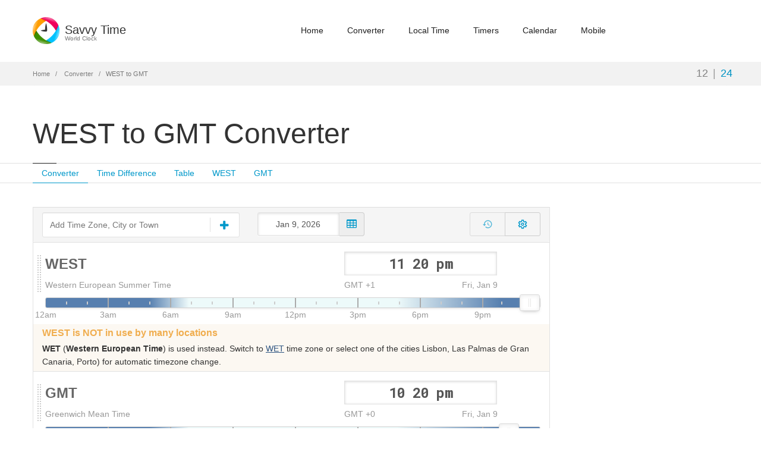

--- FILE ---
content_type: text/html; charset=utf-8
request_url: https://savvytime.com/converter/west-to-gmt
body_size: 10308
content:

<!doctype html>
<html lang="en">

<head>
    <title>WEST to GMT Converter - Savvy Time</title>
    <meta name="description" content="Time conversion from Western European Summer Time (&#x2B;1) to Greenwich Mean Time(&#x2B;0). WEST to GMT time zones converter, calculator, table and map.">
    <meta name="viewport" content="width=device-width, initial-scale=1.0" />
    <meta charset="utf-8">
    <link rel="icon" type="image/png" href="/images/favicon.png">
    
    <link href="https://fonts.googleapis.com/css2?family=Roboto+Mono:wght@400;500;700&display=swap" rel="stylesheet">
    


    <link href="/css/converter.min.css?v=5la8y" as="style" rel="stylesheet"/>

    


    <script defer src="/js/converter.min.js?v=5la8y"></script>

    <!-- Global site tag (gtag.js) - Google Analytics -->
    <script async src="https://www.googletagmanager.com/gtag/js?id=G-BSRJQ9RXEV"></script>
    <script>
        window.dataLayer = window.dataLayer || [];
        function gtag() { dataLayer.push(arguments); }
        gtag('js', new Date());

        gtag('config', 'G-BSRJQ9RXEV');
    </script>
    <!--TODO: Remove old Google Analytics-->
    <script>
        (function (i, s, o, g, r, a, m) {
            i['GoogleAnalyticsObject'] = r;
            i[r] = i[r] ||
                function () {
                    (i[r].q = i[r].q || []).push(arguments);
                }, i[r].l = 1 * new Date();
            a = s.createElement(o),
                m = s.getElementsByTagName(o)[0];
            a.async = 1;
            a.src = g;
            m.parentNode.insertBefore(a, m);
        })(window, document, 'script', '//www.google-analytics.com/analytics.js', 'ga');
        ga('create', 'UA-50929412-2', 'auto');
        ga('send', 'pageview');
    </script>
</head>

<body class="fixed-header">
    <header class="header ">
        <div class="container">
            <div class="row">
                <div class="logo-box col-xs-6 col-md-2">
                    <a href="/" class="logo">
                        <img src="/images/logo.png" alt="savvy time logo">
                        <h5 class="logo-text">Savvy Time <small>World Clock</small></h5>
                    </a>
                </div>
                <div class="col-xs-6 col-md-10 right-box right-box-wrapper">
                    <div class="primary">
                        <div class="navbar">
                            <button class="navbar-toggle btn-navbar collapsed" data-toggle="collapse"
                                data-target="#main-menu" aria-label="main-menu">
                                <span class="icon-bar"></span>
                                <span class="icon-bar"></span>
                                <span class="icon-bar"></span>
                            </button>
                            <nav id="main-menu" class="collapse collapsing navbar-collapse">
                                <ul class="nav navbar-nav">
                                    <li>
                                        <a href="/">Home</a>
                                    </li>
                                    <li>
                                        <a href="/converter">Converter</a>
                                    </li>
                                    <li>
                                        <a href="/local">Local Time</a>
                                    </li>
                                    <li class="parent">
                                        <a href="/timers">
                                            Timers
                                            <span class="open-sub">
                                                <span></span><span></span>
                                            </span>
                                        </a>
                                        <ul class="sub">
                                            <li>
                                                <a href="/timer">Timer</a>
                                            </li>
                                            <li>
                                                <a href="/stopwatch">Stopwatch</a>
                                            </li>
                                            <li>
                                                <a href="/countdown">Countdown</a>
                                            </li>
                                        </ul>
                                    </li>
                                    <li class="parent">
                                        <a href="/calendars">
                                            Calendar
                                            <span class="open-sub">
                                                <span></span><span></span>
                                            </span>
                                        </a>
                                        <ul class="sub">
                                            <li>
                                                <a href="/calendar">2026 Calendar</a>
                                            </li>
                                            <li>
                                                <a href="/calendar/2027">2027 Calendar</a>
                                            </li>
                                            <li>
                                                <a href="/current-week">Current Week</a>
                                            </li>
                                            <li>
                                                <a href="/week-number">Week Numbers</a>
                                            </li>
                                        </ul>
                                    </li>
                                    <li>
                                        <a href="/mobile">Mobile</a>
                                    </li>
                                </ul>
                            </nav>
                        </div>
                    </div>
                </div>
            </div>
        </div>
    </header>
    <div class="breadcrumb-box">
        <div class="container">
            <ul class="breadcrumb">
                <li>
                    <a href="/">Home</a>
                </li>
                <li>
                    <a href="/converter">Converter</a>
                </li>
                <li class="active">WEST to GMT</li>
            </ul>
            <div class="hour-switch">
                <button class="hour-format active" data-format="format12"
                    title="12-hour AM/PM clock">12</button>|<button class="hour-format" data-format="format24"
                    title="24-hour clock">24</button>
            </div>
        </div>
    </div>
    <section id="main">
        
<script type="text/javascript">
    const locations = [{"IanaTzId":"Europe/Lisbon","ParentTzId":"","Description":null,"ParentTz":null,"Id":"west","Abbreviation":"WEST","Name":"Western European Summer Time","AutoSwitch":false,"Offset":1.0,"Languages":[{"Abbriviation":"WESZ","LanguageName":"German","Title":"Westeuropäische Sommerzeit"}]},{"IanaTzId":"Atlantic/Reykjavik","ParentTzId":"","Description":null,"ParentTz":null,"Id":"gmt","Abbreviation":"GMT","Name":"Greenwich Mean Time","AutoSwitch":false,"Offset":0.0,"Languages":null}];
</script>

<div class="page-header-wrap">
    <header class="page-header no-margin">
        <div class="container">
            <h1 class="title">WEST to GMT Converter</h1>
            <div class="header-right-box">
                <!-- Converter header -->
<ins class="adsbygoogle"
     style="display:block"
     data-ad-client="ca-pub-4312826468518183"Program
     data-ad-slot="4091401099"
     data-ad-format="horizontal"
     data-full-width-responsive="true"></ins>

            </div>
        </div>
    </header>

    <nav class="sub-nav">
        <div class="container">
            <ul class="nav nav-pills">
                <li class="active">
                    <a href="#converter">Converter</a>
                </li>
                <li>
                    <a href="#time-diff">Time Difference</a>
                </li>
                <li>
                    <a href="#table-view">Table</a>
                </li>
                <li>
                    <a href="#west">WEST</a>
                                </li>
                <li>
                    <a href="#gmt">GMT</a>
                                </li>
                    </ul>
                </div>
            </nav>

</div>
<div class="container">
<div class="row">
<div class="content col-sm-12 col-md-9">
<div id="converter" class="panel panel-default converter-panel">
<div class="panel-footer">
    <div class="add-time-wrap row">
        <div class="search-result list col-xs-12 col-sm-5">
            <div class="settings-toggle-wrap">
                <div class="add-tz-box">
                    <input id="time-search" class="time-search form-control" type="search" placeholder="Add Time Zone, City or Town" autocomplete="off">
                    <span class="i-wrap icon-wrap">
                        <svg class="icon svg-icon add-tz-icon" xmlns="http://www.w3.org/2000/svg" viewBox="0 0 26 26">
                            <path d="M22 11.5v3c0 0.828-0.672 1.5-1.5 1.5h-6.5v6.5c0 0.828-0.672 1.5-1.5 1.5h-3c-0.828 0-1.5-0.672-1.5-1.5v-6.5h-6.5c-0.828 0-1.5-0.672-1.5-1.5v-3c0-0.828 0.672-1.5 1.5-1.5h6.5v-6.5c0-0.828 0.672-1.5 1.5-1.5h3c0.828 0 1.5 0.672 1.5 1.5v6.5h6.5c0.828 0 1.5 0.672 1.5 1.5z"></path>
                        </svg>
                        <svg class="icon icon-svg icon-spinner hide" xmlns="http://www.w3.org/2000/svg" viewBox="0 0 32 32">
                            <path d="M32 16c-0.040-2.089-0.493-4.172-1.331-6.077-0.834-1.906-2.046-3.633-3.533-5.060-1.486-1.428-3.248-2.557-5.156-3.302-1.906-0.748-3.956-1.105-5.981-1.061-2.025 0.040-4.042 0.48-5.885 1.292-1.845 0.809-3.517 1.983-4.898 3.424s-2.474 3.147-3.193 4.994c-0.722 1.846-1.067 3.829-1.023 5.79 0.040 1.961 0.468 3.911 1.254 5.694 0.784 1.784 1.921 3.401 3.316 4.736 1.394 1.336 3.046 2.391 4.832 3.085 1.785 0.697 3.701 1.028 5.598 0.985 1.897-0.040 3.78-0.455 5.502-1.216 1.723-0.759 3.285-1.859 4.574-3.208 1.29-1.348 2.308-2.945 2.977-4.67 0.407-1.046 0.684-2.137 0.829-3.244 0.039 0.002 0.078 0.004 0.118 0.004 1.105 0 2-0.895 2-2 0-0.056-0.003-0.112-0.007-0.167h0.007zM28.822 21.311c-0.733 1.663-1.796 3.169-3.099 4.412s-2.844 2.225-4.508 2.868c-1.663 0.646-3.447 0.952-5.215 0.909-1.769-0.041-3.519-0.429-5.119-1.14-1.602-0.708-3.053-1.734-4.25-2.991s-2.141-2.743-2.76-4.346c-0.621-1.603-0.913-3.319-0.871-5.024 0.041-1.705 0.417-3.388 1.102-4.928 0.683-1.541 1.672-2.937 2.883-4.088s2.642-2.058 4.184-2.652c1.542-0.596 3.192-0.875 4.832-0.833 1.641 0.041 3.257 0.404 4.736 1.064 1.48 0.658 2.82 1.609 3.926 2.774s1.975 2.54 2.543 4.021c0.57 1.481 0.837 3.064 0.794 4.641h0.007c-0.005 0.055-0.007 0.11-0.007 0.167 0 1.032 0.781 1.88 1.784 1.988-0.195 1.088-0.517 2.151-0.962 3.156z"></path>
                        </svg>
                    </span>
                </div>
            </div>
        </div>
        <div id="converter-controls" class="col-xs-12 col-sm-7 converter-controls">
            <div class="row">
                <div class="col-xxs-12 col-xs-6 col-sm-5 converter-date">
                            <div id="date-picker" class="input-group date">
                                <input type="text" class="form-control">
                                <span class="input-group-addon">
                                    <svg class="icon svg-icon" xmlns="http://www.w3.org/2000/svg" viewBox="0 0 26 24">
                                        <path d="M8 21.5v-3c0-0.281-0.219-0.5-0.5-0.5h-5c-0.281 0-0.5 0.219-0.5 0.5v3c0 0.281 0.219 0.5 0.5 0.5h5c0.281 0 0.5-0.219 0.5-0.5zM8 15.5v-3c0-0.281-0.219-0.5-0.5-0.5h-5c-0.281 0-0.5 0.219-0.5 0.5v3c0 0.281 0.219 0.5 0.5 0.5h5c0.281 0 0.5-0.219 0.5-0.5zM16 21.5v-3c0-0.281-0.219-0.5-0.5-0.5h-5c-0.281 0-0.5 0.219-0.5 0.5v3c0 0.281 0.219 0.5 0.5 0.5h5c0.281 0 0.5-0.219 0.5-0.5zM8 9.5v-3c0-0.281-0.219-0.5-0.5-0.5h-5c-0.281 0-0.5 0.219-0.5 0.5v3c0 0.281 0.219 0.5 0.5 0.5h5c0.281 0 0.5-0.219 0.5-0.5zM16 15.5v-3c0-0.281-0.219-0.5-0.5-0.5h-5c-0.281 0-0.5 0.219-0.5 0.5v3c0 0.281 0.219 0.5 0.5 0.5h5c0.281 0 0.5-0.219 0.5-0.5zM24 21.5v-3c0-0.281-0.219-0.5-0.5-0.5h-5c-0.281 0-0.5 0.219-0.5 0.5v3c0 0.281 0.219 0.5 0.5 0.5h5c0.281 0 0.5-0.219 0.5-0.5zM16 9.5v-3c0-0.281-0.219-0.5-0.5-0.5h-5c-0.281 0-0.5 0.219-0.5 0.5v3c0 0.281 0.219 0.5 0.5 0.5h5c0.281 0 0.5-0.219 0.5-0.5zM24 15.5v-3c0-0.281-0.219-0.5-0.5-0.5h-5c-0.281 0-0.5 0.219-0.5 0.5v3c0 0.281 0.219 0.5 0.5 0.5h5c0.281 0 0.5-0.219 0.5-0.5zM24 9.5v-3c0-0.281-0.219-0.5-0.5-0.5h-5c-0.281 0-0.5 0.219-0.5 0.5v3c0 0.281 0.219 0.5 0.5 0.5h5c0.281 0 0.5-0.219 0.5-0.5zM26 4.5v17c0 1.375-1.125 2.5-2.5 2.5h-21c-1.375 0-2.5-1.125-2.5-2.5v-17c0-1.375 1.125-2.5 2.5-2.5h21c1.375 0 2.5 1.125 2.5 2.5z"></path>
                                    </svg>
                                </span>
                            </div>
                </div>
                <div class="col-xxs-12 col-xs-6 col-sm-7 converter-settings-col">
                    <div class="converter-settings-toolbar">
                        <div class="btn-group converter-settings-group">
                            <button id="converter-reset-time" type="button" class="btn converter-reset-time disabled" title="Reset to current time" aria-label="Reset to current time">
                                <svg class="icon svg-icon" viewBox="0 0 24 24">
                                    <path fill="currentColor" d="M13.26 3C8.17 2.86 4 6.95 4 12H2.21c-.45 0-.67.54-.35.85l2.79 2.8c.2.2.51.2.71 0l2.79-2.8c.31-.31.09-.85-.36-.85H6c0-3.9 3.18-7.05 7.1-7 3.72.05 6.85 3.18 6.9 6.9.05 3.91-3.1 7.1-7 7.1-1.61 0-3.1-.55-4.28-1.48-.4-.31-.96-.28-1.32.08-.42.42-.39 1.13.08 1.49C9 20.29 10.91 21 13 21c5.05 0 9.14-4.17 9-9.26-.13-4.69-4.05-8.61-8.74-8.74m-.51 5c-.41 0-.75.34-.75.75v3.68c0 .35.19.68.49.86l3.12 1.85c.36.21.82.09 1.03-.26.21-.36.09-.82-.26-1.03l-2.88-1.71v-3.4c0-.4-.34-.74-.75-.74"></path>
                                    <title>Reset to current time</title>
                                </svg>
                            </button>
                            <button id="converter-settings-toggle" type="button" class="btn converter-settings-toggle collapsed" data-toggle="collapse" data-target="#converter-settings-menu" aria-expanded="false" aria-controls="converter-settings-menu" title="Converter settings" aria-label="Toggle converter settings">
                                <svg class="icon svg-icon svg-settings" xmlns="http://www.w3.org/2000/svg" viewBox="0 0 24 24" role="img" focusable="false">
                                    <path fill="currentColor" d="M19.54 12c0-.23-.01-.45-.03-.67l2.57-1.94-2.75-4.76-2.97 1.25c-.37-.26-.76-.48-1.16-.67L14.79 2h-5.5l-.4 3.2c-.41.19-.8.41-1.16.67L4.75 4.62 2 9.38l2.57 1.94c-.02.23-.03.45-.03.68s.01.45.03.67L2 14.62l2.75 4.76 2.97-1.25c.37.26.76.48 1.16.67l.4 3.2h5.5l.4-3.2c.41-.19.8-.41 1.16-.67l2.97 1.25 2.75-4.76-2.57-1.94c.02-.22.03-.44.03-.67zm-2.03-.5c.01.16.03.33.03.5s-.01.33-.03.5l-.1 1.1 2.04 1.55-.98 1.71-2.37-1-.91.64c-.26.18-.55.35-.85.49l-1.01.47L13.02 20h-1.97l-.32-2.55-1.01-.47c-.3-.14-.59-.31-.85-.49l-.91-.64-2.37 1-.98-1.71 2.04-1.55-.1-1.1c-.01-.16-.03-.33-.03-.5s.01-.33.03-.5l.1-1.1L4.61 8.85 5.6 7.15l2.37 1 .91-.64c.26-.18.55-.35.85-.49l1.01-.47L11.05 4h1.97l.32 2.55 1.01.47c.3.14.59.31.85.49l.91.64 2.37-1 .98 1.71-2.04 1.55zM12 8.5c-1.93 0-3.5 1.57-3.5 3.5s1.57 3.5 3.5 3.5 3.5-1.57 3.5-3.5S13.93 8.5 12 8.5zm0 5c-.83 0-1.5-.67-1.5-1.5s.67-1.5 1.5-1.5 1.5.67 1.5 1.5S12.83 13.5 12 13.5z"></path>
                                </svg>
                            </button>
                        </div>
                        <div id="converter-settings-menu" class="converter-settings-menu collapse" aria-labelledby="converter-settings-toggle">
                            <div class="converter-settings-option has-submenu">
                                <button type="button" class="converter-settings-item btn-cal" title="Add to Calendar" data-toggle="collapse" data-target="#converter-calendar-menu" aria-expanded="false" aria-controls="converter-calendar-menu" >
                                    <span class="converter-settings-icon">
                                        <svg xmlns="http://www.w3.org/2000/svg" class="icon svg-icon" version="1.1" width="18" height="18" viewBox="0 0 19 20">
                                            <path fill="currentColor" d="M17.143 2.857c0.781 0 1.429 0.647 1.429 1.429v14.286c0 0.781-0.647 1.429-1.429 1.429h-15.714c-0.781 0-1.429-0.647-1.429-1.429v-14.286c0-0.781 0.647-1.429 1.429-1.429h1.429v-1.071c0-0.982 0.804-1.786 1.786-1.786h0.714c0.982 0 1.786 0.804 1.786 1.786v1.071h4.286v-1.071c0-0.982 0.804-1.786 1.786-1.786h0.714c0.982 0 1.786 0.804 1.786 1.786v1.071h1.429zM12.857 1.786v3.214c0 0.201 0.156 0.357 0.357 0.357h0.714c0.201 0 0.357-0.156 0.357-0.357v-3.214c0-0.201-0.156-0.357-0.357-0.357h-0.714c-0.201 0-0.357 0.156-0.357 0.357zM4.286 1.786v3.214c0 0.201 0.156 0.357 0.357 0.357h0.714c0.201 0 0.357-0.156 0.357-0.357v-3.214c0-0.201-0.156-0.357-0.357-0.357h-0.714c-0.201 0-0.357 0.156-0.357 0.357zM17.143 18.571v-11.429h-15.714v11.429h15.714zM10 12.143h2.5c0.201 0 0.357 0.156 0.357 0.357v0.714c0 0.201-0.156 0.357-0.357 0.357h-2.5v2.5c0 0.201-0.156 0.357-0.357 0.357h-0.714c-0.201 0-0.357-0.156-0.357-0.357v-2.5h-2.5c-0.201 0-0.357-0.156-0.357-0.357v-0.714c0-0.201 0.156-0.357 0.357-0.357h2.5v-2.5c0-0.201 0.156-0.357 0.357-0.357h0.714c0.201 0 0.357 0.156 0.357 0.357v2.5z"></path>
                                        </svg>
                                    </span>
                                    <span class="converter-settings-text">Add to Calendar</span>
                                </button>
                                <div id="converter-calendar-menu" class="converter-settings-submenu collapse" data-parent="#converter-settings-menu"></div>
                            </div>
                            <div class="converter-settings-option">
                                <a type="button" href="/converter/gmt-to-west" class="converter-settings-item swap-tz" title="Swap order of locations to GMT to WEST time convertion" >
                                    <span class="converter-settings-icon">
                                        <svg class="icon svg-icon" xmlns="http://www.w3.org/2000/svg" viewBox="0 0 18 18">
                                            <path d="M11.893 0h1.929c0.171 0 0.321 0.151 0.321 0.321v13.821h1.929c0.171 0 0.321 0.141 0.321 0.321 0 0.090-0.040 0.171-0.1 0.241l-3.214 3.204c-0.060 0.060-0.141 0.090-0.221 0.090-0.090 0-0.171-0.030-0.231-0.090l-3.214-3.214c-0.060-0.060-0.090-0.151-0.090-0.231 0-0.171 0.141-0.321 0.321-0.321h1.929v-13.821c0-0.171 0.141-0.321 0.321-0.321zM6.429 0c0.080 0 0.171 0.030 0.231 0.090l3.214 3.214c0.060 0.060 0.090 0.151 0.090 0.231 0 0.171-0.151 0.321-0.321 0.321h-1.929v13.821c0 0.171-0.151 0.321-0.321 0.321h-1.929c-0.171 0-0.321-0.151-0.321-0.321v-13.821h-1.929c-0.181 0-0.321-0.141-0.321-0.321 0-0.090 0.040-0.171 0.1-0.241l3.204-3.204c0.060-0.060 0.151-0.090 0.231-0.090z"></path>
                                        </svg>
                                    </span>
                                    <span class="converter-settings-text">Swap Order</span>
                                        <span class="converter-settings-hint">to GMT to WEST</span>
                                </a>
                            </div>
                            <div class="converter-settings-option">
                                <a type="button" id="permanent-link" class="converter-settings-item permanent-link" title="Permanent link to this Time Conversion" data-toggle="collapse" href="#share-url-area" >
                                    <span class="converter-settings-icon">
                                        <svg class="icon svg-icon" xmlns="http://www.w3.org/2000/svg" viewBox="0 0 26 26">
                                            <path d="M22.75 19c0-0.406-0.156-0.781-0.438-1.062l-3.25-3.25c-0.281-0.281-0.672-0.438-1.062-0.438-0.453 0-0.812 0.172-1.125 0.5 0.516 0.516 1.125 0.953 1.125 1.75 0 0.828-0.672 1.5-1.5 1.5-0.797 0-1.234-0.609-1.75-1.125-0.328 0.313-0.516 0.672-0.516 1.141 0 0.391 0.156 0.781 0.438 1.062l3.219 3.234c0.281 0.281 0.672 0.422 1.062 0.422s0.781-0.141 1.062-0.406l2.297-2.281c0.281-0.281 0.438-0.656 0.438-1.047zM11.766 7.984c0-0.391-0.156-0.781-0.438-1.062l-3.219-3.234c-0.281-0.281-0.672-0.438-1.062-0.438s-0.781 0.156-1.062 0.422l-2.297 2.281c-0.281 0.281-0.438 0.656-0.438 1.047 0 0.406 0.156 0.781 0.438 1.062l3.25 3.25c0.281 0.281 0.672 0.422 1.062 0.422 0.453 0 0.812-0.156 1.125-0.484-0.516-0.516-1.125-0.953-1.125-1.75 0-0.828 0.672-1.5 1.5-1.5 0.797 0 1.234 0.609 1.75 1.125 0.328-0.313 0.516-0.672 0.516-1.141zM25.75 19c0 1.188-0.484 2.344-1.328 3.172l-2.297 2.281c-0.844 0.844-1.984 1.297-3.172 1.297-1.203 0-2.344-0.469-3.187-1.328l-3.219-3.234c-0.844-0.844-1.297-1.984-1.297-3.172 0-1.234 0.5-2.406 1.375-3.266l-1.375-1.375c-0.859 0.875-2.016 1.375-3.25 1.375-1.188 0-2.344-0.469-3.187-1.313l-3.25-3.25c-0.859-0.859-1.313-1.984-1.313-3.187 0-1.188 0.484-2.344 1.328-3.172l2.297-2.281c0.844-0.844 1.984-1.297 3.172-1.297 1.203 0 2.344 0.469 3.187 1.328l3.219 3.234c0.844 0.844 1.297 1.984 1.297 3.172 0 1.234-0.5 2.406-1.375 3.266l1.375 1.375c0.859-0.875 2.016-1.375 3.25-1.375 1.188 0 2.344 0.469 3.187 1.313l3.25 3.25c0.859 0.859 1.313 1.984 1.313 3.187z"></path>
                                        </svg>
                                    </span>
                                    <span class="converter-settings-text">Share Converter</span>
                                </a>
                            </div>
                            <div class="converter-settings-option">
                                <button type="button" class="converter-settings-item btn-theme">
                                    <span class="converter-settings-icon">
                                        <svg xmlns="http://www.w3.org/2000/svg" viewBox="0 0 30 30" class="icon svg-icon sun hide"><path fill="currentColor" d="M 14.984375 0.98632812 A 1.0001 1.0001 0 0 0 14 2 L 14 5 A 1.0001 1.0001 0 1 0 16 5 L 16 2 A 1.0001 1.0001 0 0 0 14.984375 0.98632812 z M 5.796875 4.7988281 A 1.0001 1.0001 0 0 0 5.1015625 6.515625 L 7.2226562 8.6367188 A 1.0001 1.0001 0 1 0 8.6367188 7.2226562 L 6.515625 5.1015625 A 1.0001 1.0001 0 0 0 5.796875 4.7988281 z M 24.171875 4.7988281 A 1.0001 1.0001 0 0 0 23.484375 5.1015625 L 21.363281 7.2226562 A 1.0001 1.0001 0 1 0 22.777344 8.6367188 L 24.898438 6.515625 A 1.0001 1.0001 0 0 0 24.171875 4.7988281 z M 15 8 A 7 7 0 0 0 8 15 A 7 7 0 0 0 15 22 A 7 7 0 0 0 22 15 A 7 7 0 0 0 15 8 z M 2 14 A 1.0001 1.0001 0 1 0 2 16 L 5 16 A 1.0001 1.0001 0 1 0 5 14 L 2 14 z M 25 14 A 1.0001 1.0001 0 1 0 25 16 L 28 16 A 1.0001 1.0001 0 1 0 28 14 L 25 14 z M 7.9101562 21.060547 A 1.0001 1.0001 0 0 0 7.2226562 21.363281 L 5.1015625 23.484375 A 1.0001 1.0001 0 1 0 6.515625 24.898438 L 8.6367188 22.777344 A 1.0001 1.0001 0 0 0 7.9101562 21.060547 z M 22.060547 21.060547 A 1.0001 1.0001 0 0 0 21.363281 22.777344 L 23.484375 24.898438 A 1.0001 1.0001 0 1 0 24.898438 23.484375 L 22.777344 21.363281 A 1.0001 1.0001 0 0 0 22.060547 21.060547 z M 14.984375 23.986328 A 1.0001 1.0001 0 0 0 14 25 L 14 28 A 1.0001 1.0001 0 1 0 16 28 L 16 25 A 1.0001 1.0001 0 0 0 14.984375 23.986328 z"></path></svg>
                                        <svg xmlns="http://www.w3.org/2000/svg" viewBox="0 0 120 120" class="icon svg-icon moon hide"><path fill="currentColor" d="M96.484,92.7c-27.499,0-49.792-22.294-49.792-49.794c0-15.768,7.338-29.815,18.777-38.938  C35.655,5.082,11.823,29.588,11.823,59.674c0,30.794,24.965,55.757,55.759,55.757c19.959,0,37.459-10.493,47.311-26.262  C109.195,91.441,102.99,92.7,96.484,92.7z"/></svg>
                                    </span>
                                    <span class="converter-settings-text">Toggle Theme</span>
                                </button>
                            </div>
                        </div>
                    </div>
                </div>
            </div>
        </div>
<div class="col-xs-12 collapse" id="share-url-area">
            <div class="row share-url-wrap">
                <div class="col-xs-12">
                    <input class="form-control share-url" id="share-url" value="https://savvytime.com/converter">
                </div>
                <div class="col-xs-12 col-sm-6">
                    <div class="pull-left">
                        <label class="checkbox include-time">
                            <input type="checkbox" id="include-time"> Include Time
                        </label>
                        <div class="input-group timepicker-wrap include-time-box-wrap format12">
                            <input type="text" class="time ampm format12 form-control include-time-box"
                                   value=")" data-offset="1"/>
                        </div>
                        <div class="input-group timepicker-wrap include-time-box-wrap format24">
                            <input type="text" class="time ampm format24 form-control include-time-box st-hide"
                                   value="" data-offset="1"/>
                        </div>
                    </div>
                </div>
                <div class="col-xs-12 col-sm-6">
                    <div class="pull-left">
                        <label class="checkbox include-time">
                            <input type="checkbox" id="include-date"> Include Date
                        </label>
                        <div class="input-group include-time-box-wrap">
                            <div id="share-date-picker" class="input-group date">
                                <input type="text" class="form-control">
                                <span class="input-group-addon">
                                    <svg class="icon svg-icon" xmlns="http://www.w3.org/2000/svg" viewBox="0 0 26 24">
                                        <path d="M8 21.5v-3c0-0.281-0.219-0.5-0.5-0.5h-5c-0.281 0-0.5 0.219-0.5 0.5v3c0 0.281 0.219 0.5 0.5 0.5h5c0.281 0 0.5-0.219 0.5-0.5zM8 15.5v-3c0-0.281-0.219-0.5-0.5-0.5h-5c-0.281 0-0.5 0.219-0.5 0.5v3c0 0.281 0.219 0.5 0.5 0.5h5c0.281 0 0.5-0.219 0.5-0.5zM16 21.5v-3c0-0.281-0.219-0.5-0.5-0.5h-5c-0.281 0-0.5 0.219-0.5 0.5v3c0 0.281 0.219 0.5 0.5 0.5h5c0.281 0 0.5-0.219 0.5-0.5zM8 9.5v-3c0-0.281-0.219-0.5-0.5-0.5h-5c-0.281 0-0.5 0.219-0.5 0.5v3c0 0.281 0.219 0.5 0.5 0.5h5c0.281 0 0.5-0.219 0.5-0.5zM16 15.5v-3c0-0.281-0.219-0.5-0.5-0.5h-5c-0.281 0-0.5 0.219-0.5 0.5v3c0 0.281 0.219 0.5 0.5 0.5h5c0.281 0 0.5-0.219 0.5-0.5zM24 21.5v-3c0-0.281-0.219-0.5-0.5-0.5h-5c-0.281 0-0.5 0.219-0.5 0.5v3c0 0.281 0.219 0.5 0.5 0.5h5c0.281 0 0.5-0.219 0.5-0.5zM16 9.5v-3c0-0.281-0.219-0.5-0.5-0.5h-5c-0.281 0-0.5 0.219-0.5 0.5v3c0 0.281 0.219 0.5 0.5 0.5h5c0.281 0 0.5-0.219 0.5-0.5zM24 15.5v-3c0-0.281-0.219-0.5-0.5-0.5h-5c-0.281 0-0.5 0.219-0.5 0.5v3c0 0.281 0.219 0.5 0.5 0.5h5c0.281 0 0.5-0.219 0.5-0.5zM24 9.5v-3c0-0.281-0.219-0.5-0.5-0.5h-5c-0.281 0-0.5 0.219-0.5 0.5v3c0 0.281 0.219 0.5 0.5 0.5h5c0.281 0 0.5-0.219 0.5-0.5zM26 4.5v17c0 1.375-1.125 2.5-2.5 2.5h-21c-1.375 0-2.5-1.125-2.5-2.5v-17c0-1.375 1.125-2.5 2.5-2.5h21c1.375 0 2.5 1.125 2.5 2.5z"></path>
                                    </svg>
                                </span>
                            </div>
                        </div>
                    </div>
                </div>
            </div>
        </div>
    </div>
</div>
<div class="panel-body">
    <div id="converter-view">
                <div data-id="west" class="table-time row">
                    <div class="td-name col-xs-6">
                        <div class="time-name-wrap">
                                            <span class="time-abb">WEST</span>
                        </div>
                    </div>
                    <div class="td-time col-xs-6">
                        <div class="row">
                            <div class="col-xs-12 col-sm-12 col-md-8 col-md-offset-2">
                                <div class="input-group timepicker-wrap format12">
                                    <input type="text" class="time ampm format12 form-control" 
                                           value="" 
                                           data-offset="1"/>
                                </div>
                                <div class="input-group timepicker-wrap format24 st-hide">
                                    <input type="text" class="time ampm format24 form-control" 
                                           value="" 
                                           data-offset="1" />
                                </div>
                            </div>
                        </div>
                    </div>
                    <div class="col-xs-12">
                        <div class="row">
                            <div class="td-name col-xs-6">
                                <div class="time-name-wrap">
                                                    <span class="time-name">Western European Summer Time</span>
                                </div>
                            </div>
                            <div class="td-time col-xs-6">
                                <div class="row">
                                    <div class="col-xs-6 col-sm-6 col-md-4 col-md-offset-2 no-gutter-right">
                                                <div class="name-offset">GMT &#x2B;1</div>
                                    </div>
                                    <div class="col-xs-6 col-sm-6 col-md-4 no-gutter-left">
                                        <div class="tz-date"></div>
                                    </div>
                                    <div class="col-xs-12 col-md-2">
                                    </div>
                                </div>
                            </div>
                        </div>
                    </div>
                    <div class="col-xs-12 slider-wrap">
                        <div class="slider">
                        </div>
                    </div>
                    <div class=' delete'>
                        <svg xmlns="http://www.w3.org/2000/svg" width="20" height="20" viewBox="0 0 24 24">
                            <path
                                d="M19 6.41L17.59 5 12 10.59 6.41 5 5 6.41 10.59 12 5 17.59 6.41 19 12 13.41 17.59 19 19 17.59 13.41 12z">
                            </path>
                            <path d="M0 0h24v24H0z" fill="none"></path>
                        </svg>
        </div>
        <div class="col-xs-12">
            <div class="row">
                <div class="bs-callout bs-callout-warning daylight-warning">
                    <h6>WEST is <strong>NOT</strong> in use by many locations</h6>
                    <strong>WET</strong>
                    <span>
                        (<strong>Western European Time</strong>) is used instead.
                        Switch to <a
                            href="/converter/wet-to-gmt">WET</a>
                        time zone or select one of the cities
                        Lisbon, Las Palmas de Gran Canaria, Porto)
                        for automatic timezone change.
                    </span>
                </div>
            </div>
        </div>
</div>
                <div data-id="gmt" class="table-time row">
                    <div class="td-name col-xs-6">
                        <div class="time-name-wrap">
                                            <span class="time-abb">GMT</span>
                        </div>
                    </div>
                    <div class="td-time col-xs-6">
                        <div class="row">
                            <div class="col-xs-12 col-sm-12 col-md-8 col-md-offset-2">
                                <div class="input-group timepicker-wrap format12">
                                    <input type="text" class="time ampm format12 form-control" 
                                           value="" 
                                           data-offset="0"/>
                                </div>
                                <div class="input-group timepicker-wrap format24 st-hide">
                                    <input type="text" class="time ampm format24 form-control" 
                                           value="" 
                                           data-offset="0" />
                                </div>
                            </div>
                        </div>
                    </div>
                    <div class="col-xs-12">
                        <div class="row">
                            <div class="td-name col-xs-6">
                                <div class="time-name-wrap">
                                                    <span class="time-name">Greenwich Mean Time</span>
                                </div>
                            </div>
                            <div class="td-time col-xs-6">
                                <div class="row">
                                    <div class="col-xs-6 col-sm-6 col-md-4 col-md-offset-2 no-gutter-right">
                                                <div class="name-offset">GMT &#x2B;0</div>
                                    </div>
                                    <div class="col-xs-6 col-sm-6 col-md-4 no-gutter-left">
                                        <div class="tz-date"></div>
                                    </div>
                                    <div class="col-xs-12 col-md-2">
                                    </div>
                                </div>
                            </div>
                        </div>
                    </div>
                    <div class="col-xs-12 slider-wrap">
                        <div class="slider">
                        </div>
                    </div>
                    <div class=' delete'>
                        <svg xmlns="http://www.w3.org/2000/svg" width="20" height="20" viewBox="0 0 24 24">
                            <path
                                d="M19 6.41L17.59 5 12 10.59 6.41 5 5 6.41 10.59 12 5 17.59 6.41 19 12 13.41 17.59 19 19 17.59 13.41 12z">
                            </path>
                            <path d="M0 0h24v24H0z" fill="none"></path>
                        </svg>
        </div>
</div>
<div class="converter-ad row">
    <!-- Savvytime converter ads -->
<ins class="adsbygoogle"
     style="display:block"
     data-ad-client="ca-pub-4312826468518183"
     data-ad-slot="6282475356"
     data-ad-format="auto"
     data-full-width-responsive="true"></ins>
</div>
</div>

</div>
</div>
<div id="time-diff" class="desc-wrap">
    <h2 class="details-header">Time Difference</h2>
    <p class="converter-desc"><strong>Western European Summer Time is 1 hour ahead of Greenwich Mean Time</strong><br><span class='time format12' data-offset='1'>11:30 am</span><span class='time format24 st-hide' data-offset='1'>11:30</span> in WEST is <span class='time format12' data-offset='0'>10:30 am</span><span class='time format24 st-hide' data-offset='0'>10:30</span> in GMT</p>
    <p><strong>WEST to GMT call time</strong><br>Best time for a conference call or a meeting is between 9am-6pm in WEST which corresponds to 8am-5pm in GMT<br></p>
    <p><span class='time format12' data-offset='1'>11:30 am</span><span class='time format24 st-hide' data-offset='1'>11:30</span> Western European Summer Time (WEST). Offset UTC +1:00 hour <br> <span class='time format12' data-offset='0'>10:30 am</span><span class='time format24 st-hide' data-offset='0'>10:30</span> Greenwich Mean Time (GMT). Offset UTC 0:00 hours</p>
    <p><span class='time format12' data-offset='1'>11:30 am</span><span class='time format24 st-hide' data-offset='1'>11:30</span> WEST / <span class='time format12' data-offset='0'>10:30 am</span><span class='time format24 st-hide' data-offset='0'>10:30</span> GMT</p>
</div>
<table id="table-view" class="table-view table table-hover">
    <thead>
        <tr>
            <th>WEST</th>
            <th>GMT</th>
        </tr>
    </thead>
    <tbody class="time format12">
 <tr>
            <td class="time-night">
                12am (midnight)</td>
            <td class="time-night">
                11pm</td>
            </tr>
 <tr>
            <td class="time-night">
                1am</td>
            <td class="time-night">
                12am (midnight)</td>
            </tr>
 <tr>
            <td class="time-night">
                2am</td>
            <td class="time-night">
                1am</td>
            </tr>
 <tr>
            <td class="time-night">
                3am</td>
            <td class="time-night">
                2am</td>
            </tr>
 <tr>
            <td class="time-night">
                4am</td>
            <td class="time-night">
                3am</td>
            </tr>
 <tr>
            <td class="time-night">
                5am</td>
            <td class="time-night">
                4am</td>
            </tr>
 <tr>
            <td class="time-sunrise">
                6am</td>
            <td class="time-night">
                5am</td>
            </tr>
 <tr>
            <td class="time-sunrise">
                7am</td>
            <td class="time-sunrise">
                6am</td>
            </tr>
 <tr>
            <td class="time-sun">
                8am</td>
            <td class="time-sunrise">
                7am</td>
            </tr>
 <tr>
            <td class="time-sun">
                9am</td>
            <td class="time-sun">
                8am</td>
            </tr>
 <tr>
            <td class="time-sun">
                10am</td>
            <td class="time-sun">
                9am</td>
            </tr>
 <tr>
            <td class="time-sun">
                11am</td>
            <td class="time-sun">
                10am</td>
            </tr>
 <tr>
            <td class="time-sun">
                12pm (noon)</td>
            <td class="time-sun">
                11am</td>
            </tr>
 <tr>
            <td class="time-sun">
                1pm</td>
            <td class="time-sun">
                12pm (noon)</td>
            </tr>
 <tr>
            <td class="time-sun">
                2pm</td>
            <td class="time-sun">
                1pm</td>
            </tr>
 <tr>
            <td class="time-sun">
                3pm</td>
            <td class="time-sun">
                2pm</td>
            </tr>
 <tr>
            <td class="time-sun">
                4pm</td>
            <td class="time-sun">
                3pm</td>
            </tr>
 <tr>
            <td class="time-sun">
                5pm</td>
            <td class="time-sun">
                4pm</td>
            </tr>
 <tr>
            <td class="time-sunrise">
                6pm</td>
            <td class="time-sun">
                5pm</td>
            </tr>
 <tr>
            <td class="time-sunrise">
                7pm</td>
            <td class="time-sunrise">
                6pm</td>
            </tr>
 <tr>
            <td class="time-sunrise">
                8pm</td>
            <td class="time-sunrise">
                7pm</td>
            </tr>
 <tr>
            <td class="time-sunrise">
                9pm</td>
            <td class="time-sunrise">
                8pm</td>
            </tr>
 <tr>
            <td class="time-night">
                10pm</td>
            <td class="time-sunrise">
                9pm</td>
            </tr>
 <tr>
            <td class="time-night">
                11pm</td>
            <td class="time-night">
                10pm</td>
            </tr>
    </tbody>
    <tbody class="time format24 st-hide">
 <tr>
            <td class="time-night">0:00</td>
            <td class="time-night">23:00</td>
            </tr>
 <tr>
            <td class="time-night">1:00</td>
            <td class="time-night">0:00</td>
            </tr>
 <tr>
            <td class="time-night">2:00</td>
            <td class="time-night">1:00</td>
            </tr>
 <tr>
            <td class="time-night">3:00</td>
            <td class="time-night">2:00</td>
            </tr>
 <tr>
            <td class="time-night">4:00</td>
            <td class="time-night">3:00</td>
            </tr>
 <tr>
            <td class="time-night">5:00</td>
            <td class="time-night">4:00</td>
            </tr>
 <tr>
            <td class="time-sunrise">6:00</td>
            <td class="time-night">5:00</td>
            </tr>
 <tr>
            <td class="time-sunrise">7:00</td>
            <td class="time-sunrise">6:00</td>
            </tr>
 <tr>
            <td class="time-sun">8:00</td>
            <td class="time-sunrise">7:00</td>
            </tr>
 <tr>
            <td class="time-sun">9:00</td>
            <td class="time-sun">8:00</td>
            </tr>
 <tr>
            <td class="time-sun">10:00</td>
            <td class="time-sun">9:00</td>
            </tr>
 <tr>
            <td class="time-sun">11:00</td>
            <td class="time-sun">10:00</td>
            </tr>
 <tr>
            <td class="time-sun">12:00</td>
            <td class="time-sun">11:00</td>
            </tr>
 <tr>
            <td class="time-sun">13:00</td>
            <td class="time-sun">12:00</td>
            </tr>
 <tr>
            <td class="time-sun">14:00</td>
            <td class="time-sun">13:00</td>
            </tr>
 <tr>
            <td class="time-sun">15:00</td>
            <td class="time-sun">14:00</td>
            </tr>
 <tr>
            <td class="time-sun">16:00</td>
            <td class="time-sun">15:00</td>
            </tr>
 <tr>
            <td class="time-sun">17:00</td>
            <td class="time-sun">16:00</td>
            </tr>
 <tr>
            <td class="time-sunrise">18:00</td>
            <td class="time-sun">17:00</td>
            </tr>
 <tr>
            <td class="time-sunrise">19:00</td>
            <td class="time-sunrise">18:00</td>
            </tr>
 <tr>
            <td class="time-sunrise">20:00</td>
            <td class="time-sunrise">19:00</td>
            </tr>
 <tr>
            <td class="time-sunrise">21:00</td>
            <td class="time-sunrise">20:00</td>
            </tr>
 <tr>
            <td class="time-night">22:00</td>
            <td class="time-sunrise">21:00</td>
            </tr>
 <tr>
            <td class="time-night">23:00</td>
            <td class="time-night">22:00</td>
            </tr>
    </tbody>
</table>
<div id="west" class="desc-wrap">
                    <h2 class="details-header">Western European Summer Time</h2>
                            <div class="row details-row">
                                <div class="col-xs-12 col-sm-6">
                                    <p class='converter-desc'><strong>Offset: </strong>WEST is 1 hour  ahead Greenwich Mean Time (GMT) and is used  in Europe </p><p class='converter-desc'><strong>Countries: </strong>It is used in following countries: Spain, Faroe Islands, Portugal </p><p class='converter-desc'><strong>Principal Cities: </strong>The largest city in the WEST timezone is Lisbon from Portugal with population about 517,802 people. Other major cities in the area are Las Palmas de Gran Canaria, Porto, Santa Cruz de Tenerife, Amadora </p><p class='converter-desc'><strong>German:</strong> WESZ - Westeuropäische Sommerzeit</p>
                                </div>
                                <div class="col-xs-12 col-sm-6">
                                    <figure>
                                        <img loading="lazy" class="tz-image" src="/images/timezone/west.png" alt="WEST Time Zone Geo Map">
                                        <figcaption>
                                            <span class="tz-lagend tz-lagend-main"></span>
                                            WEST timezone map
                                        </figcaption>
                                    </figure>
                                </div>
                                <div class="col-xs-12 margin-top-20">
                                    <p class='converter-desc margin-bottom-20'><strong>Daylight Saving: </strong> Western European Summer Time (WEST) is a daylight saving/summer time zone, however during winter some places adjust time for one hour back and observe Western European Time (WET). </p><p class='converter-desc'><img loading='lazy' class='dst-clock' src='/images/dts_clock/dts_back_2am.png' alt='Daylight saving time clock moves back for one hour from 2am to 1am' title='Daylight saving time clock moves back for one hour from 2am to 1am'><strong>End: </strong>Western European Summer Time (WEST) has ended on Sunday,  <strong>October 26</strong>, 2025 at <strong>2:00 am</strong> local time and clocks were set one hour <strong>back</strong> to Sunday,  October 26, 2025,  1:00 am local standard time instead. Daylight saving ends annually the on last Sunday of October</p><p class='converter-desc'><img loading='lazy' class='dst-clock' src='/images/dts_clock/dts_forward_1am.png' alt='Daylight saving time clock moves forward for one hour from 1am to 2am' title='Daylight saving time clock moves forward for one hour from 1am to 2am'><strong>Start: </strong>Western European Summer Time (WEST) starts on Sunday,  <strong>March 29</strong>, 2026 at <strong>1:00 am</strong> local time and clocks are set one hour <strong>forward</strong> to Sunday,  March 29, 2026,  2:00 am. Daylight saving starts annually the on last Sunday of March</p>
                                </div>
                            </div>
                            <h3>WEST representations, usage and related time zones</h3>
<div class='converter-desc'><strong>W3C/ISO-8601:</strong> International standard covering representation and exchange of dates and time-related data <ul><li>+01 - basic short</li><li>+0100 - basic</li><li>+01:00 - extended</li></ul></div><div class='converter-desc'><div><strong>Email/RFC-2822:</strong> Internet Message Format Date Standard, typically used for timestamps in email headers</div> <ul><li>+0100 - sign character (+) followed by a four digit time providing hours (01) and minutes (00) of the offset. Indicates one hour and zero minutes time differences to the east of the zero meridian.</li></ul></div><div class='converter-desc'><div><strong>Military/NATO:</strong> Used by the U.S. military, Chinese military and others</div> <ul><li>Alpha - Military abbreviation for WEST</li><li>A - short form of 'Alpha'</li></ul></div><div class='converter-desc'><div><strong>IANA/Olson:</strong> Reflects WEST time zone boundaries defined by political bodies, primarily intended for use with computer programs and operating systems</div> <ul class='tz-list'><li>Atlantic/Canary</li><li>Atlantic/Faeroe</li><li>Atlantic/Faroe</li><li>Atlantic/Madeira</li><li>Europe/Lisbon</li><li>Portugal</li><li>WET</li></ul></div><div class='converter-desc'><strong>Time zones with the GMT +1 offset:</strong> <ul><li>BST - British Summer Time</li><li>CET - Central European Time</li><li>IST - Irish Standard Time</li><li>WEST - Western European Summer Time</li><li>A - Alpha Time Zone</li><li>CET - Central European Time</li><li>MEZ - MitteleuropÃ¤ische Zeit</li><li>WAT - West Africa Time</li><li>WST - Western Sahara Summer Time</li><li>BMT - Biel Mean Time</li></ul></div>                </div>
<hr>
<div id="gmt" class="desc-wrap">
                    <h2 class="details-header">Greenwich Mean Time</h2>
                            <div class="row details-row">
                                <div class="col-xs-12 col-sm-6">
                                    <p class='converter-desc'><strong>Offset: </strong>GMT is 0 hours  ahead Greenwich Mean Time (GMT) and is used  in Europe </p><p class='converter-desc'><strong>Countries: </strong>It is used in following countries: Burkina Faso, Côte d'Ivoire, Britain (UK), Guernsey, Ghana, Greenland, Gambia, Guinea, Guinea-Bissau, Ireland, Isle of Man, Iceland, Jersey, Liberia, Mali, Mauritania, St Helena, Sierra Leone, Senegal, Sao Tome & Principe, Togo </p><p class='converter-desc'><strong>Principal Cities: </strong>The largest city in the GMT timezone is London from United Kingdom with population about 7.557 million people. Other major cities in the area are Abidjan, Dakar, Grand Dakar, Accra </p><p class='converter-desc'><strong>Greenwich Mean Time (GMT)</strong> originally referred to the mean solar time at the Royal Observatory in Greenwich, London. It is now often used to refer to Coordinated Universal Time (UTC) when this is viewed as a time zone, and in casual use for the most parts it is the same. In military GMT is known as Zulu time.Greenwich Mean Time was the same as Universal Time (UT), until the introduction of UTC in 1972 a standard astronomical concept used in many technical fields.</p>
                                </div>
                                <div class="col-xs-12 col-sm-6">
                                    <figure>
                                        <img loading="lazy" class="tz-image" src="/images/timezone/gmt.png" alt="GMT Time Zone Geo Map">
                                        <figcaption>
                                            <span class="tz-lagend tz-lagend-main"></span>
                                            GMT timezone map
                                        </figcaption>
                                    </figure>
                                </div>
                                <div class="col-xs-12 margin-top-20">
                                    
                                </div>
                            </div>
                            <h3>GMT representations, usage and related time zones</h3>
<div class='converter-desc'><strong>W3C/ISO-8601:</strong> International standard covering representation and exchange of dates and time-related data <ul><li>Z - is the zone designator for the zero UTC/GMT offset, also known as 'Zulu' time</li><li>+00 - basic short</li><li>+0000 - basic</li><li>+00:00 - extended</li></ul></div><div class='converter-desc'><div><strong>Email/RFC-2822:</strong> Internet Message Format Date Standard, typically used for timestamps in email headers</div> <ul><li>+0000 - sign character (+) followed by a four digit time providing hours (00) and minutes (00) of the offset. Indicates zero hour and zero minutes time differences  of the zero meridian.</li></ul></div><div class='converter-desc'><div><strong>Military/NATO:</strong> Used by the U.S. military, Chinese military and others</div> <ul><li>Zulu - Military abbreviation for GMT</li><li>Z - short form of 'Zulu'</li></ul></div><div class='converter-desc'><div><strong>IANA/Olson:</strong> Reflects GMT time zone boundaries defined by political bodies, primarily intended for use with computer programs and operating systems</div> <ul class='tz-list'><li>Africa/Abidjan</li><li>Africa/Accra</li><li>Africa/Bamako</li><li>Africa/Banjul</li><li>Africa/Bissau</li><li>Africa/Conakry</li><li>Africa/Dakar</li><li>Africa/Freetown</li><li>Africa/Lome</li><li>Africa/Monrovia</li><li>Africa/Nouakchott</li><li>Africa/Ouagadougou</li><li>Africa/Sao_Tome</li><li>Africa/Timbuktu</li><li>America/Danmarkshavn</li><li>Atlantic/Reykjavik</li><li>Atlantic/St_Helena</li><li>Eire</li><li>Etc/GMT</li><li>Etc/GMT+0</li><li>Etc/GMT-0</li><li>Etc/GMT0</li><li>Etc/Greenwich</li><li>Europe/Belfast</li><li>Europe/Dublin</li><li>Europe/Guernsey</li><li>Europe/Isle_of_Man</li><li>Europe/Jersey</li><li>Europe/London</li><li>GB</li><li>GB-Eire</li><li>GMT</li><li>GMT+0</li><li>GMT-0</li><li>GMT0</li><li>Greenwich</li><li>Iceland</li></ul></div><div class='converter-desc'><strong>GMT Abbreviation:</strong> Several time zones share GMT abbreviation and it could refer to these time zones <ul><li>Greenwich Mean Time - UTC +0</li><li>GMT+03:00 - UTC +3</li><li>GMT+06:00 - UTC +6</li><li>GMT - UTC +1</li><li>GMT+12:00 - UTC +12</li><li>GMT-02:00 - UTC -2</li></ul></div><div class='converter-desc'><strong>Time zones with the GMT +0 offset:</strong> <ul><li>EGST - Eastern Greenland Summer Time</li><li>GMT - Greenwich Mean Time</li><li>WET - Western European Time</li><li>AZOST - Azores Summer Time</li><li>UTC - Universal Time Coordinated</li><li>WT - Western Sahara Standard Time</li><li>Z - Zulu Time Zone</li></ul></div>                </div>
</div>
<div id="sidebar" class="sidebar col-sm-12 col-md-3">
    <aside class="widget">
            <ins class="adsbygoogle"
         style="display:block; height: 600px"
         data-ad-client="ca-pub-4312826468518183"
         data-ad-slot="6088195350"
         data-ad-format="auto"></ins>

    </aside>
    <aside class="widget">
        <header>
            <h3 class="title">Mobile Apps</h3>
        </header>
        <div class="mobile-links">
            <a href="https://apps.apple.com/sa/app/savvy-time/id1604337442" target="_blank">
                <img src="/images/app-store.png" alt="Savvy time App iOS" title="Savvy Time iOS">
            </a>
            <a href="https://play.google.com/store/apps/details?id=com.savvytime.mobile" target="_blank">
                <img src="/images/google-play.png" alt="Savvy time App Android" title="Savvy Time Android">
            </a>
        </div>
        <header>
            <h3 class="title">Chrome Extension</h3>
        </header>
        <a href="https://chrome.google.com/webstore/detail/time-zone-converter-savvy/plhnjpnbkmdmooideifhkonobdkgbbof"
            class="extension-box">
            <img src="/images/chrome-savvytime.png" width="64" height="64"
                alt="Google Chrome Savvy time time zone converter" title="Savvy Time Chrome Extension">
            <div class="extension">Savvy Time Converter at Google Chrome Store</div>
        </a>
    </aside>
    <aside class="widget">
        <header>
            <h3 class="title">Related Converters</h3>
        </header>
        <ul>
            <li>
                <a href="/converter/bst-to-gmt">BST to GMT</a>
            </li>
            <li>
                <a href="/converter/west-to-est">WEST to EST</a>
            </li>
            <li>
                <a href="/converter/edt-to-gmt">EDT to GMT</a>
            </li>
            <li>
                <a href="/converter/mez-to-gmt">MEZ to GMT</a>
            </li>
            <li>
                <a href="/converter/west-to-pst">WEST to PST</a>
            </li>
            <li>
                <a href="/converter/west-to-ist">WEST to IST</a>
            </li>
            <li>
                <a href="/converter/cet-to-gmt">CET to GMT</a>
            </li>
            <li>
                <a href="/converter/west-to-mesz">WEST to MESZ</a>
            </li>
            <li>
                <a href="/converter/ist-europe-to-gmt">IST to GMT</a>
            </li>
            <li>
                <a href="/converter/gmt-to-egt">GMT to EGT</a>
            </li>
        </ul>
    </aside>
    <aside class="widget">
        <header>
            <h3 class="title">Popular Time Zone Converters</h3>
        </header>
        <ul>
            <li>
                <a href="/converter/pst-to-ist">PST to IST</a>
            </li>
            <li>
                <a href="/converter/pst-to-est">PST to EST</a>
            </li>
            <li>
                <a href="/converter/est-to-utc">EST to UTC</a>
            </li>
            <li>
                <a href="/converter/gmt-to-pst">GMT to PST</a>
            </li>
            <li>
                <a href="/converter/edt-to-pdt">EDT to PDT</a>
            </li>
            <li>
                <a href="/converter/ist-to-est">IST to EST</a>
            </li>
            <li>
                <a href="/converter/edt-to-utc">EDT to UTC</a>
            </li>
            <li>
                <a href="/converter/cst-to-est">CST to EST</a>
            </li>
            <li>
                <a href="/converter/pst-to-bst">PST to BST</a>
            </li>
            <li>
                <a href="/converter/est-to-cet">EST to CET</a>
            </li>
        </ul>
    </aside>
</div>
</div>
</div>
<div class="footer-links">
    <hr>
    <a href="/converter/est-to-ist">EST to IST</a>
    <a href="/converter/gmt-to-est">GMT to EST</a>
    <a href="/converter/pst-to-est">PST to EST</a>
    <a href="/converter/est-to-gmt">EST to GMT</a>
    <a href="/converter/pst-to-gmt">PST to GMT</a>
</div>

<script async src="https://pagead2.googlesyndication.com/pagead/js/adsbygoogle.js?client=ca-pub-4312826468518183"
    crossorigin="anonymous"></script>
<script>
    adsbygoogle = window.adsbygoogle || [];
    adsbygoogle.push({});
adsbygoogle.push({});adsbygoogle.push({});</script>

    </section>
    <footer id="footer" class="footer-two">
        <div class="footer-top">
            <a href="/contact">Contact Us</a>
            <a href="/disclaimer">Disclaimer</a>
            <a href="https://apps.apple.com/sa/app/savvy-time/id1604337442" target="_blank">App Store</a>
            <a href="https://play.google.com/store/apps/details?id=com.savvytime.mobile" target="_blank">Play Store</a>
        </div>
    </footer>
</body>

</html>


--- FILE ---
content_type: text/html; charset=utf-8
request_url: https://www.google.com/recaptcha/api2/aframe
body_size: 266
content:
<!DOCTYPE HTML><html><head><meta http-equiv="content-type" content="text/html; charset=UTF-8"></head><body><script nonce="JuyWOTDRgV6UuugNShruDg">/** Anti-fraud and anti-abuse applications only. See google.com/recaptcha */ try{var clients={'sodar':'https://pagead2.googlesyndication.com/pagead/sodar?'};window.addEventListener("message",function(a){try{if(a.source===window.parent){var b=JSON.parse(a.data);var c=clients[b['id']];if(c){var d=document.createElement('img');d.src=c+b['params']+'&rc='+(localStorage.getItem("rc::a")?sessionStorage.getItem("rc::b"):"");window.document.body.appendChild(d);sessionStorage.setItem("rc::e",parseInt(sessionStorage.getItem("rc::e")||0)+1);localStorage.setItem("rc::h",'1767997217399');}}}catch(b){}});window.parent.postMessage("_grecaptcha_ready", "*");}catch(b){}</script></body></html>